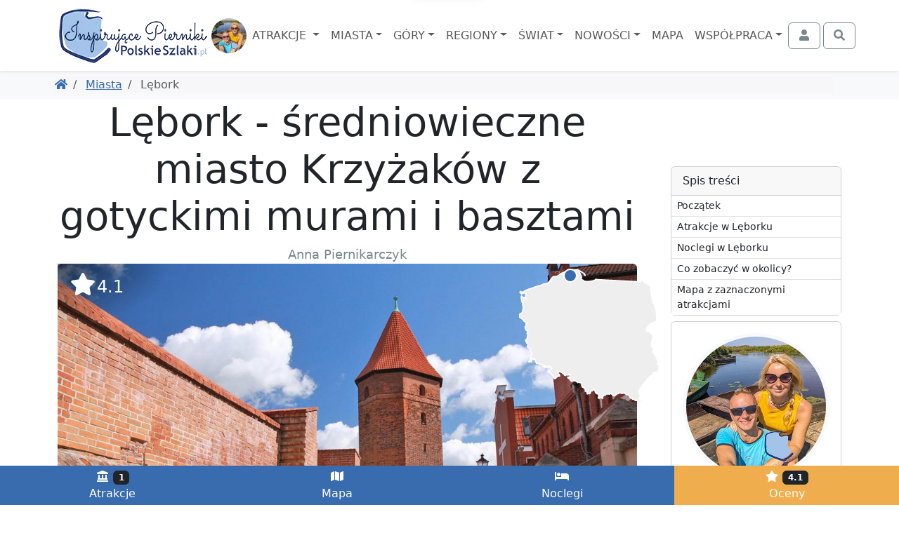

--- FILE ---
content_type: text/html; charset=UTF-8
request_url: https://www.polskieszlaki.pl/lebork.html
body_size: 14044
content:
<!DOCTYPE html> <html lang="pl"> <head> <meta charset="utf-8"> <meta http-equiv="X-UA-Compatible" content="IE=edge"> <meta name="viewport" content="width=device-width, initial-scale=1"> <title> Lębork atrakcje. Co zwiedzić w Lęborku? | PolskieSzlaki.pl </title> <meta name="description" content="Lębork to średniowieczne, kaszubskie miasto w województwie pomorskim. Zbudowane przez Krzyżaków, oferuje piękne mury i baszty miejskie."> <meta name="keywords" content="Lębork, atrakcje, atrakcje w Lęborku, co warto zobaczyć w Lęborku, zdjęcia Lęborka, mapa Lęborka, oceny, opinie, zabytki, trasy"> <link rel="canonical" href="https://www.polskieszlaki.pl/lebork.html"> <meta name="robots" content="index, follow, max-image-preview:large, max-snippet:-1, max-video-preview:-1"> <link rel="preload" as="image" href="https://static.polskieszlaki.pl/zdjecia/turystyka/2021-10/516_290/lebork-16.jpg"> <link rel="apple-touch-icon" sizes="180x180" href="/img/common/favicon/apple-touch-icon.png?v=2"> <link rel="icon" type="image/png" sizes="32x32" href="/img/common/favicon/favicon-32x32.png?v=2"> <link rel="icon" type="image/png" sizes="16x16" href="/img/common/favicon/favicon-16x16.png?v=2"> <link rel="manifest" href="/img/common/favicon/site.webmanifest?v=2"> <link rel="mask-icon" href="/img/common/favicon/safari-pinned-tab.svg?v=2" color="#5bbad5"> <link rel="shortcut icon" href="/img/common/favicon/favicon.ico?v=2"> <meta name="msapplication-TileColor" content="#da532c"> <meta name="msapplication-config" content="/img/common/favicon/browserconfig.xml?v=2"> <meta name="theme-color" content="#ffffff"> <link rel="preconnect" href="https://static.polskieszlaki.pl"> <link href="https://www.polskieszlaki.pl/rss.xml" rel="alternate" type="application/rss+xml" title="PolskieSzlaki.pl - nowości"> <meta property="fb:app_id" content="231881026824070"/> <meta property="og:locale" content="pl-PL" /> <meta property="og:type" content="article" /> <meta property="og:title" content="Lębork atrakcje. Co zwiedzić w Lęborku?" /> <meta property="og:description" content="Lębork to średniowieczne, kaszubskie miasto w województwie pomorskim. Zbudowane przez Krzyżaków, oferuje piękne mury i baszty miejskie." /> <meta property="og:url" content="https://www.polskieszlaki.pl/lebork.html" /> <meta property="og:site_name" content="Polskie Szlaki - Inspirujące Pierniki" /> <meta property="article:publisher" content="https://www.facebook.com/polskieszlaki" /> <meta property="article:author" content="https://www.facebook.com/polskieszlaki" /> <meta property="article:section" content="Blog" /> <meta property="og:updated_time" content="2023-06-07T10:50:39+02:00" /> <meta property="og:image" content="https://static.polskieszlaki.pl/zdjecia/turystyka/2021-10/1920_1080/lebork-16.jpg" /> <meta property="og:image:secure_url" content="https://static.polskieszlaki.pl/zdjecia/turystyka/2021-10/1920_1080/lebork-16.jpg" /> <meta property="og:image:width" content="1920" /> <meta property="og:image:height" content="1080" /> <meta property="og:image:alt" content="Lębork atrakcje. Co zwiedzić w Lęborku?" /> <meta property="og:image:type" content="image/jpeg" /> <meta property="article:published_time" content="2021-10-05T18:08:00+02:00" /> <meta property="article:modified_time" content="2023-06-07T10:50:39+02:00" /> <meta name="twitter:card" content="summary_large_image" /> <meta name="twitter:title" content="Lębork atrakcje. Co zwiedzić w Lęborku?" /> <meta name="twitter:description" content="Lębork to średniowieczne, kaszubskie miasto w województwie pomorskim. Zbudowane przez Krzyżaków, oferuje piękne mury i baszty miejskie." /> <meta name="twitter:creator" content="@polskieszlaki" /> <meta name="twitter:image" content="https://static.polskieszlaki.pl/zdjecia/turystyka/2021-10/1920_1080/lebork-16.jpg" /> <script type="application/ld+json"> { "@context": "https://schema.org", "@graph": [ { "@type": [ "Person", "Organization" ], "@id": "https://www.polskieszlaki.pl/#person", "name": "Polskie Szlaki - Inspirujące Pierniki", "alternateName": [ "Polskie Szlaki", "polskieszlaki.pl", "polskieszlaki", "Inspirujące Pierniki" ], "sameAs": [ "https://www.facebook.com/polskieszlaki", "https://www.instagram.com/polskieszlaki.pl/", "https://www.youtube.com/c/PolskieSzlaki-InspirujacePierniki", "https://www.youtube.com/@polskieszlaki-pl", "https://x.com/polskieszlaki", "https://www.linkedin.com/in/polskie-szlaki-inspirujące-pierniki-5a815b349/", "https://www.tiktok.com/@polskieszlaki" ], "logo": { "@type": "ImageObject", "@id": "https://www.polskieszlaki.pl/#logo", "url": "https://www.polskieszlaki.pl/img/www/materialy/logo-ips-1000-1000.png", "contentUrl": "https://www.polskieszlaki.pl/img/www/materialy/logo-ips-1000-1000.png", "caption": "Polskie Szlaki - Inspirujące Pierniki", "inLanguage": "pl-PL", "width": "1000", "height": "1000" }, "image": { "@type": "ImageObject", "@id": "https://www.polskieszlaki.pl/#logo", "url": "https://www.polskieszlaki.pl/img/www/materialy/logo-ips-1000-1000.png", "contentUrl": "https://www.polskieszlaki.pl/img/www/materialy/logo-ips-1000-1000.png", "caption": "Polskie Szlaki - Inspirujące Pierniki", "inLanguage": "pl-PL", "width": "1000", "height": "1000" } }, { "@type": "WebSite", "@id": "https://www.polskieszlaki.pl/#website", "url": "https://www.polskieszlaki.pl/", "name": "Polskie Szlaki - Inspirujące Pierniki", "alternateName": [ "Polskie Szlaki", "polskieszlaki.pl", "polskieszlaki", "Inspirujące Pierniki" ], "publisher": { "@id": "https://www.polskieszlaki.pl/#person" }, "inLanguage": "pl-PL" }, { "@type": "ImageObject", "@id": "https://static.polskieszlaki.pl/zdjecia/turystyka/2021-10/1920_1080/lebork-16.jpg", "url": "https://static.polskieszlaki.pl/zdjecia/turystyka/2021-10/1920_1080/lebork-16.jpg", "width": "1920", "height": "1080", "caption": "Lębork", "inLanguage": "pl-PL" }, { "@type": "WebPage", "@id": "https://www.polskieszlaki.pl/lebork.html#webpage", "url": "https://www.polskieszlaki.pl/lebork.html", "name": "Lębork - średniowieczne miasto Krzyżaków z gotyckimi murami i basztami", "datePublished": "2021-10-05T18:08:00+02:00", "dateModified": "2023-06-07T10:50:39+02:00", "isPartOf": { "@id": "https://www.polskieszlaki.pl/#website" }, "primaryImageOfPage": { "@id": "https://static.polskieszlaki.pl/zdjecia/turystyka/2021-10/1920_1080/lebork-16.jpg" }, "inLanguage": "pl-PL" }, { "@type": "Person", "@id": "https://www.polskieszlaki.pl/firma/kontakt/", "name": "Anna Piernikarczyk", "url": "https://www.polskieszlaki.pl/firma/kontakt/", "jobTitle": "Redaktor, Autorka i Ekspert ds. atrakcji i turystyki w Polsce", "image": { "@type": "ImageObject", "@id": "https://static.polskieszlaki.pl/zdjecia/profil/2023-03/355_355/pilica-rowery-26-1677751251809.jpg", "url": "https://static.polskieszlaki.pl/zdjecia/profil/2023-03/355_355/pilica-rowery-26-1677751251809.jpg", "caption": "Anna Piernikarczyk", "inLanguage": "pl-PL" }, "sameAs": [ "https://www.facebook.com/polskieszlaki", "https://www.instagram.com/polskieszlaki.pl/", "https://www.youtube.com/c/PolskieSzlaki-InspirujacePierniki", "https://www.youtube.com/@polskieszlaki-pl", "https://www.linkedin.com/in/polskie-szlaki-inspirujące-pierniki-5a815b349/", "https://www.tiktok.com/@polskieszlaki", "https://x.com/polskieszlaki", "https://www.youtube.com/channel/UC-aoQBA9gbU0S5mEqFwq4iw", "https://www.zaczarowanepodroze.pl/spolecznosc/2,anna-piernikarczyk", "https://twitter.com/polskieszlaki", "https://pl.pinterest.com/aniapiernikarczyk/", "https://polskiedzieje.pl/author/apiernik", "https://pascal.pl/polska-na-weekend,106,1703.html", "https://www.empik.com/polska-rodzinna-piernikarczyk-anna,p1208478714,ksiazka-p", "https://www.empik.com/polska-na-weekend-gospodarek-mikolaj-piernikarczyk-anna-stefanczyk-magdalena,p1371392886,ksiazka-p", "https://www.empik.com/jura-od-czestochowy-do-krakowa-przewodnik-turystyczny-piernikarczyk-anna,p1114253960,ksiazka-p", "https://www.empik.com/szukaj/produkt?author=piernikarczyk+anna" ] }, { "@type": "Article", "headline": "Lębork - średniowieczne miasto Krzyżaków z gotyckimi murami i basztami", "keywords": "Lębork, atrakcje, atrakcje w Lęborku, co warto zobaczyć w Lęborku, zdjęcia Lęborka, mapa Lęborka, oceny, opinie, zabytki, trasy", "datePublished": "2021-10-05T18:08:00+02:00", "dateModified": "2023-06-07T10:50:39+02:00", "articleSection": "Blog", "author": { "@id": "https://www.polskieszlaki.pl/firma/kontakt/", "name": "Anna Piernikarczyk" }, "publisher": { "@id": "https://www.polskieszlaki.pl/#person" }, "description": "Lębork to średniowieczne, kaszubskie miasto w województwie pomorskim. Zbudowane przez Krzyżaków, oferuje piękne mury i baszty miejskie.", "name": "Lębork", "@id": "https://www.polskieszlaki.pl/lebork.html#richSnippet", "isPartOf": { "@id": "https://www.polskieszlaki.pl/lebork.html#webpage" }, "image": { "@id": "https://static.polskieszlaki.pl/zdjecia/turystyka/2021-10/1920_1080/lebork-16.jpg" }, "inLanguage": "pl-PL", "mainEntityOfPage": { "@id": "https://www.polskieszlaki.pl/lebork.html#webpage" } }, { "@type": "LocalBusiness", "@id": "https://www.polskieszlaki.pl/lebork.html#localbusiness", "name": "Lębork", "address": { "@type":"PostalAddress", "addressCountry":"", "addressLocality":"", "addressRegion":"", "postalCode":"", "streetAddress":" " }, "geo": { "@type": "GeoCoordinates", "latitude": "54.5446", "longitude": "17.7533" }, "aggregateRating": { "@type":"AggregateRating", "name": "Lębork", "ratingValue":"4.1", "bestRating":"5", "worstRating":"1", "ratingCount":"32" }, "url": "https://www.polskieszlaki.pl/lebork.html" }, { "@type": "BreadcrumbList", "itemListElement": [ { "@type": "ListItem", "position": 1, "name": "Polskie Szlaki", "item": "https://www.polskieszlaki.pl" } ,{ "@type": "ListItem", "position": 2, "name": "Miasta", "item": "https://www.polskieszlaki.pl/miasta/" } ] } ] } </script> <link href="/www/style-87b14ba53f51cbcab28b.css" rel="stylesheet"> <script type="speculationrules"> {"prerender": [ { "eagerness": "moderate", "where": { "and": [ { "href_matches": "/*" }, { "not": { "selector_matches": ".list-group-item-action" } }, { "not": { "selector_matches": ".nav-link" } } ] } } ] } </script> </head> <body class=""> <div class="main-menu"> <div class="main-menu-container"> <div class="container"> <nav class="navbar navbar-expand-xl navbar-light"> <div class="container-fluid justify-content-between px-0"> <div class="d-flex align-items-center justify-content-center order-2 order-md-1"> <a href="https://www.polskieszlaki.pl"> <img src="/img/common/logo-polskieszlaki-nowe2.webp" class="logo inspirujace" width="219" height="85" alt="Polskie Szlaki.pl - Inspirujące Pierniki - logo"> </a> <img src="/img/www/o-nas/rodzina-polskieszlaki_50_50_5.jpg" width="50" height="50" class="rounded-circle" alt="Pierniki"> </div> <div class="order-1 order-md-2"> <div class="text-md-center"> <button class="navbar-toggler" type="button" data-bs-toggle="offcanvas" data-bs-target="#navbarSupportedContent" aria-controls="navbarSupportedContent" aria-expanded="false" aria-label="Toggle navigation"> <div class="d-flex align-items-center"> <span class="navbar-toggler-icon"></span> <span class="d-none d-md-inline fs-6 ps-1">MENU</span> </div> </button> </div> <div class="text-md-center offcanvas offcanvas-start" data-bs-scroll="false" data-bs-backdrop="true" id="navbarSupportedContent"> <ul class="main-navbar navbar-nav me-auto mb-2 mb-xl-0 mt-5 mt-xl-0 rozwijalne offcanvas-body p-0"> <div class="offcanvas-header d-xl-none"> <div class="fs-5">Menu</div> <button type="button" class="btn-close" data-bs-dismiss="offcanvas" aria-label="Close"></button> </div> <li class="nav-item px-xl-0"> <a class="nav-link dropdown-toggle text-center" href="/atrakcje/"> Atrakcje </a> <div class="p-0 podmenu shadow dwie-kolumny card card-group"> <div class="card border-0"> <div class="card-header bg-secondary text-white"> Wg województw </div> <div class="list-group list-group-flush"> <a href="/atrakcje/woj-dolnoslaskie/" class="list-group-item list-group-item-action">Dolnośląskie</a> <a href="/atrakcje/woj-kujawsko-pomorskie/" class="list-group-item list-group-item-action">Kujawsko-pomorskie</a> <a href="/atrakcje/woj-lubelskie/" class="list-group-item list-group-item-action">Lubelskie</a> <a href="/atrakcje/woj-lubuskie/" class="list-group-item list-group-item-action">Lubuskie</a> <a href="/atrakcje/woj-lodzkie/" class="list-group-item list-group-item-action">Łódzkie</a> <a href="/atrakcje/woj-malopolskie/" class="list-group-item list-group-item-action">Małopolskie</a> <a href="/atrakcje/woj-mazowieckie/" class="list-group-item list-group-item-action">Mazowieckie</a> <a href="/atrakcje/woj-opolskie/" class="list-group-item list-group-item-action">Opolskie</a> <a href="/atrakcje/woj-podkarpackie/" class="list-group-item list-group-item-action">Podkarpackie</a> <a href="/atrakcje/woj-podlaskie/" class="list-group-item list-group-item-action">Podlaskie</a> <a href="/atrakcje/woj-pomorskie/" class="list-group-item list-group-item-action">Pomorskie</a> <a href="/atrakcje/woj-slaskie/" class="list-group-item list-group-item-action">Śląskie</a> <a href="/atrakcje/woj-swietokrzyskie/" class="list-group-item list-group-item-action">Świętokrzyskie</a> <a href="/atrakcje/woj-warminsko-mazurskie/" class="list-group-item list-group-item-action">Warmińsko-mazurskie</a> <a href="/atrakcje/woj-wielkopolskie/" class="list-group-item list-group-item-action">Wielkopolskie</a> <a href="/atrakcje/woj-zachodniopomorskie/" class="list-group-item list-group-item-action">Zachodniopomorskie</a> </div> </div> <div class="card border-0"> <div class="card-header bg-secondary text-white"> Wg rodzaju </div> <div class="list-group list-group-flush"> <a href="/atrakcje/zamki/" class="list-group-item list-group-item-action">Zamki</a> <a href="/atrakcje/palace-i-dworki/" class="list-group-item list-group-item-action">Pałace i dworki</a> <a href="/atrakcje/parki-narodowe-i-rezerwaty/" class="list-group-item list-group-item-action">Parki Narodowe i rezerwaty</a> <a href="/atrakcje/parki-rozrywki/" class="list-group-item list-group-item-action">Parki rozrywki</a> <a href="/atrakcje/zoo-akwaria-i-zwierzynce/" class="list-group-item list-group-item-action">Zoo, akwaria i zwierzyńce</a> <a href="/atrakcje/wieze-i-punkty-widokowe/" class="list-group-item list-group-item-action">Wieże i punkty widokowe</a> <a href="/atrakcje/jeziora-i-plaze/" class="list-group-item list-group-item-action">Jeziora i plaże</a> <a href="/atrakcje/doliny-i-wawozy/" class="list-group-item list-group-item-action">Doliny i wąwozy</a> <a href="/atrakcje/osobliwosci-przyrodnicze/" class="list-group-item list-group-item-action">Osobliwości przyrodnicze</a> <a href="/atrakcje/szlaki-turystyczne/" class="list-group-item list-group-item-action">Szlaki turystyczne</a> <a href="/atrakcje/parki-wodne-i-baseny/" class="list-group-item list-group-item-action">Parki wodne i baseny</a> <a href="/atrakcje/muzea-i-skanseny/" class="list-group-item list-group-item-action">Muzea i skanseny</a> <a href="/atrakcje/rekreacja/" class="list-group-item list-group-item-action">Rekreacja</a> <a href="/atrakcje/centra-nauki/" class="list-group-item list-group-item-action">Centra nauki</a> <a href="/atrakcje/karczmy-i-restauracje/" class="list-group-item list-group-item-action">Karczmy i restauracje</a> <a href="/atrakcje/uzdrowiska-parki-zdrojowe/" class="list-group-item list-group-item-action">Uzdrowiska, parki zdrojowe</a> </div> </div> </div> </li> <li class="nav-item px-xl-0"> <a class="nav-link dropdown-toggle text-center" href="/miasta/">Miasta</a> <div class="p-0 podmenu shadow dwie-kolumny card card-group"> <div class="card border-0"> <div class="card-header bg-secondary text-white"> Wg województw </div> <div class="list-group list-group-flush"> <a href="/miasta/woj-dolnoslaskie/" class="list-group-item list-group-item-action">Dolnośląskie</a> <a href="/miasta/woj-kujawsko-pomorskie/" class="list-group-item list-group-item-action">Kujawsko-pomorskie</a> <a href="/miasta/woj-lubelskie/" class="list-group-item list-group-item-action">Lubelskie</a> <a href="/miasta/woj-lubuskie/" class="list-group-item list-group-item-action">Lubuskie</a> <a href="/miasta/woj-lodzkie/" class="list-group-item list-group-item-action">Łódzkie</a> <a href="/miasta/woj-malopolskie/" class="list-group-item list-group-item-action">Małopolskie</a> <a href="/miasta/woj-mazowieckie/" class="list-group-item list-group-item-action">Mazowieckie</a> <a href="/miasta/woj-opolskie/" class="list-group-item list-group-item-action">Opolskie</a> <a href="/miasta/woj-podkarpackie/" class="list-group-item list-group-item-action">Podkarpackie</a> <a href="/miasta/woj-podlaskie/" class="list-group-item list-group-item-action">Podlaskie</a> <a href="/miasta/woj-pomorskie/" class="list-group-item list-group-item-action">Pomorskie</a> <a href="/miasta/woj-slaskie/" class="list-group-item list-group-item-action">Śląskie</a> <a href="/miasta/woj-swietokrzyskie/" class="list-group-item list-group-item-action">Świętokrzyskie</a> <a href="/miasta/woj-warminsko-mazurskie/" class="list-group-item list-group-item-action">Warmińsko-mazurskie</a> <a href="/miasta/woj-wielkopolskie/" class="list-group-item list-group-item-action">Wielkopolskie</a> <a href="/miasta/woj-zachodniopomorskie/" class="list-group-item list-group-item-action">Zachodniopomorskie</a> </div> </div> <div class="card border-0"> <div class="card-header bg-secondary text-white"> Popularne </div> <div class="list-group list-group-flush"> <a href="/krakow-atrakcje/" class="list-group-item list-group-item-action">Kraków</a> <a href="/wroclaw-atrakcje/" class="list-group-item list-group-item-action">Wrocław</a> <a href="/gdansk-atrakcje/" class="list-group-item list-group-item-action">Gdańsk</a> <a href="/warszawa.html" class="list-group-item list-group-item-action">Warszawa</a> <a href="/lodz.html" class="list-group-item list-group-item-action">Łódź</a> <a href="/poznan.html" class="list-group-item list-group-item-action">Poznań</a> <a href="/kolobrzeg-atrakcje/" class="list-group-item list-group-item-action">Kołobrzeg</a> <a href="/sandomierz-atrakcje/" class="list-group-item list-group-item-action">Sandomierz</a> <a href="/miedzyzdroje-atrakcje/" class="list-group-item list-group-item-action">Międzyzdroje</a> <a href="/wisla.html" class="list-group-item list-group-item-action">Wisła</a> <a href="/zakopane-atrakcje/" class="list-group-item list-group-item-action">Zakopane</a> <a href="/szczawnica-atrakcje/" class="list-group-item list-group-item-action">Szczawnica</a> <a href="/krynica-zdroj-atrakcje/" class="list-group-item list-group-item-action">Krynica Zdrój</a> <a href="/pszczyna.html" class="list-group-item list-group-item-action">Pszczyna</a> <a href="/kazimierz-dolny.html" class="list-group-item list-group-item-action">Kazimierz Dolny</a> <a href="/zamosc.html" class="list-group-item list-group-item-action">Zamość</a> </div> </div> </div> </li> <li class="nav-item px-xl-0"> <a class="nav-link dropdown-toggle text-center" href="/gory-i-szczyty/">Góry</a> <div class="p-0 podmenu shadow dwie-kolumny card card-group"> <div class="card border-0"> <div class="card-header bg-secondary text-white"> <a href="/gory-w-polsce/" class="list-group-item list-group-item-action">Góry w Polsce</a> </div> <div class="list-group list-group-flush"> <a href="/tatry-atrakcje/" class="list-group-item list-group-item-action">Tatry</a> <a href="/beskid-slaski.html" class="list-group-item list-group-item-action">Beskid Śląski</a> <a href="/beskid-zywiecki/" class="list-group-item list-group-item-action">Beskid Żywiecki</a> <a href="/kotlina-klodzka.html" class="list-group-item list-group-item-action">Kotlina Kłodzka</a> <a href="/gory-swietokrzyskie.html" class="list-group-item list-group-item-action">Góry Świętokrzyskie</a> <a href="/pieniny-atrakcje/" class="list-group-item list-group-item-action">Pieniny</a> <a href="/karkonosze.html" class="list-group-item list-group-item-action">Karkonosze</a> <a href="/gory-opawskie.html" class="list-group-item list-group-item-action">Góry Opawskie</a> </div> </div> <div class="card border-0"> <div class="card-header bg-secondary text-white"> Popularne szczyty </div> <div class="list-group list-group-flush"> <a href="/rysy/" class="list-group-item list-group-item-action">Rysy</a> <a href="/trzy-korony/" class="list-group-item list-group-item-action"> Trzy Korony </a> <a href="/barania-gora-w-beskidzie-slaskim.htm" class="list-group-item list-group-item-action"> Barania Góra </a> <a href="/babia-gora.htm" class="list-group-item list-group-item-action"> Babia Góra </a> <a href="/sniezka.htm" class="list-group-item list-group-item-action"> Śnieżka </a> <a href="/swiety-krzyz.htm" class="list-group-item list-group-item-action"> Święty Krzyż </a> <a href="/worek-raczanski.htm" class="list-group-item list-group-item-action"> Worek Raczański </a> <a href="/stozek-w-beskidzie-slaskim.htm" class="list-group-item list-group-item-action"> Stożek </a> </div> </div> </div> </li> <li class="nav-item px-xl-0"> <a class="nav-link dropdown-toggle text-center" href="/regiony/">Regiony</a> <div class="p-0 podmenu shadow card card-group"> <div class="card border-0"> <div class="list-group list-group-flush"> <a href="/jura-krakowsko-czestochowska.html" class="list-group-item list-group-item-action">Jura</a> <a href="/mazury-atrakcje/" class="list-group-item list-group-item-action">Mazury</a> <a href="/roztocze.html" class="list-group-item list-group-item-action">Roztocze</a> <a href="/kotlina-klodzka.html" class="list-group-item list-group-item-action">Kotlina Kłodzka</a> <a href="/kaszuby.html" class="list-group-item list-group-item-action">Kaszuby</a> <a href="/zatoka-pucka-atrakcje/" class="list-group-item list-group-item-action">Zatoka Pucka</a> </div> </div> </div> </li> <li class="nav-item px-xl-0"> <a class="nav-link dropdown-toggle text-center" href="/swiat/">Świat</a> <div class="p-0 podmenu shadow card card-group"> <div class="card border-0"> <div class="card-header bg-secondary text-white"> Wg państw </div> <div class="list-group list-group-flush"> <a href="/swiat/hiszpania/" class="list-group-item list-group-item-action">Hiszpania</a> <a href="/swiat/malta/" class="list-group-item list-group-item-action">Malta</a> <a href="/swiat/albania/" class="list-group-item list-group-item-action">Albania</a> <a href="/swiat/gruzja/" class="list-group-item list-group-item-action">Gruzja</a> <a href="/swiat/grecja/" class="list-group-item list-group-item-action">Grecja</a> <a href="/swiat/chorwacja/" class="list-group-item list-group-item-action">Chorwacja</a> <a href="/swiat/cypr/" class="list-group-item list-group-item-action">Cypr</a> <a href="/swiat/czechy/" class="list-group-item list-group-item-action">Czechy</a> <a href="/swiat/wlochy/" class="list-group-item list-group-item-action">Włochy</a> <a href="/swiat/wielka-brytania/" class="list-group-item list-group-item-action">Wielka Brytania</a> <a href="/swiat/austria/" class="list-group-item list-group-item-action">Austria</a> <a href="/swiat/turcja/" class="list-group-item list-group-item-action">Turcja</a> <a href="/swiat/francja/" class="list-group-item list-group-item-action">Francja</a> <a href="/swiat/niemcy/" class="list-group-item list-group-item-action">Niemcy</a> </div> </div> </div> </li> <li class="nav-item px-xl-0"> <a class="nav-link dropdown-toggle text-center" href="/wpisy/">Nowości</a> <div class="p-0 podmenu shadow card"> <div class="card border-0"> <div class="list-group list-group-flush"> <a href="/wpisy/miasta-atrakcje/" class="list-group-item list-group-item-action">Miejscowości i atrakcje</a> <a href="/wpisy/rankingi/" class="list-group-item list-group-item-action">Rankingi</a> <a href="/wpisy/wokol-turystyki/" class="list-group-item list-group-item-action">Wokół turystyki</a> <a href="/wpisy/recenzje/" class="list-group-item list-group-item-action">Recenzje</a> </div> </div> </div> </li> <li class="nav-item px-xl-0"> <a class="nav-link text-center" href="https://mapa.polskieszlaki.pl">Mapa</a> </li> <li class="nav-item px-xl-0"> <a class="nav-link dropdown-toggle text-center" href="https://reklama.polskieszlaki.pl">Współpraca</a> <div class="p-0 podmenu shadow card"> <div class="card border-0"> <div class="list-group list-group-flush"> <a href="/o-nas/" class="list-group-item list-group-item-action">O nas</a> <a href="/wspolpraca/" class="list-group-item list-group-item-action">Współpraca</a> <a href="/projekty/" class="list-group-item list-group-item-action">Nasze projekty</a> <a href="/firma/regulamin/" class="list-group-item list-group-item-action">Regulamin i polityka</a> </div> </div> </div> </li> </ul> </div> </div> <div class="d-flex order-3"> <div class="navbar-nav"> <button class="btn btn-outline-secondary tt action-logowaniePokaz" title="Zaloguj się"> <i class="fa fa-fw fa-user"></i> <span class="ms-1 d-none d-xxl-inline">Zaloguj się</span> </button> </div> <div class="navbar-nav ms-1"> <button class="btn btn-outline-secondary action-wyszukiwarkaPokaz" title="Otwórz wyszukiwarkę"> <i class="fa fa-fw fa-search"></i> </button> </div> </div> </div> </nav> </div> </div> <div class="bg-white "> <div class="container pb-1 d-lg-none position-relative" style="height:3rem;"> <div class="card bg-primary text-white mx-0 spis-tresci-w-main-menu"> <div class="card-header d-flex cursor-pointer" data-bs-toggle="collapse" data-bs-target="#spis-tresci-w-main-menu-collapse" role="button" aria-expanded="false" aria-controls="ukrywalny spis treści" id="spis-tresci-w-main-menu-naglowek"> Spis treści <small class="fw-light ms-auto">Pokaż</small> </div> <div class="card-body p-0"> <div class="collapse overflow-auto" id="spis-tresci-w-main-menu-collapse" style="max-height: 40vh;"> <div class="list-group list-group-flush"> <a href="#0-lebork" class="p-1 ps-2 list-group-item list-group-item-action"> Początek </a> <a href="#1-h2" class="p-1 ps-2 list-group-item list-group-item-action"> Atrakcje w Lęborku </a> <a href="#2-h2" class="p-1 ps-2 list-group-item list-group-item-action"> Noclegi w Lęborku </a> <a href="#w_poblizu" class="p-1 ps-2 list-group-item list-group-item-action"> Co zobaczyć w okolicy? </a> <a href="#mapa" class="p-1 ps-2 list-group-item list-group-item-action"> Mapa z zaznaczonymi atrakcjami </a> </div> </div> </div> </div> </div> </div> </div> <div class="bg-light"> <div class="container d-md-flex p-2 align-items-center"> <ol class="breadcrumb flex-grow-1 mb-1 mb-md-0 d-flex flex-nowrap text-nowrap overflow-auto me-3"> <li class="breadcrumb-item"> <a href="https://www.polskieszlaki.pl" title="Powróć do Polskie Szlaki"><i class="fa fa-home"></i></a> </li> <li class="breadcrumb-item"> <a href="https://www.polskieszlaki.pl/miasta/" title="Powróć do Miasta"> Miasta </a> </li> <li class="breadcrumb-item active"> Lębork </li> </ol> </div> </div> <div class="container lightgallery-container uklad-h1-na-gorze" id="articleContainer"> <span class="anchor" id="0-lebork"></span> <div class="row gx-lg-5"> <div class="col-12 col-lg-9"> <article class="uklad-h1-na-gorze"> <h1>Lębork - średniowieczne miasto Krzyżaków z gotyckimi murami i basztami</h1> <div class="text-center small text-secondary"> Anna Piernikarczyk </div> <div class="zdjecie-z-napisami position-relative"> <div data-src="https://static.polskieszlaki.pl/zdjecia/turystyka/2021-10/lebork-16.jpg" class="zdjecie cursor-pointer mb-1 d-block" title="Baszta Bluszczowa w Lęborku" data-thumb="https://static.polskieszlaki.pl/zdjecia/turystyka/2021-10/100_100/lebork-16.jpg" data-lg-size="2000-1333"><picture class="zdjecie-zaslepka ratio ratio-16x9"><source media="(min-width: 1400px)" srcset="https://static.polskieszlaki.pl/zdjecia/turystyka/2021-10/1296_730/lebork-16.jpg" width="1296" height="730" ><source media="(min-width: 1200px)" srcset="https://static.polskieszlaki.pl/zdjecia/turystyka/2021-10/1116_628/lebork-16.jpg" width="1116" height="628" ><source media="(min-width: 990px)" srcset="https://static.polskieszlaki.pl/zdjecia/turystyka/2021-10/951_535/lebork-16.jpg" width="951" height="535" ><source media="(min-width: 769px)" srcset="https://static.polskieszlaki.pl/zdjecia/turystyka/2021-10/696_392/lebork-16.jpg" width="696" height="392" ><img fetchpriority="high" src="https://static.polskieszlaki.pl/zdjecia/turystyka/2021-10/516_290/lebork-16.jpg" alt="Baszta Bluszczowa w Lęborku" class="img-fluid rounded"></picture></div> <div class="mapka action-slideToElement cursor-pointer" data-selector="#mapa"> <div class="mapka-miniatura d-inline-block" style="width: 200px; height: 190px;"> <div class="mapka-ze-znacznikiem"> <img class="mapa" loading="lazy" src="/img/common/pl.svg" alt="Miniaturowa mapa z zaznaczeniem" width="200" height="190"> <div style="top:-1px; left:63px;"><i class="znacznik"></i></div> </div> </div> </div> <div class="ocena-na-zdjeciu action-slideToElement cursor-pointer" data-selector=".opinie"> <i class="fa fa-star fa-fw "></i><span>4.1</span></div> </div> <p><strong>Lębork</strong> to <strong>kaszubskie miasto</strong> w województwie pomorskim, leżące pomiędzy Słupskiem i Wejherowem, na południe od <a href="https://www.polskieszlaki.pl/leba.html"><strong>Łeby</strong></a>, przy trasie nr 6. Mieszkańcy Lęborka mają do plaż nad Bałtykiem około 30 km, a jeszcze bliżej rozlewa się Jezioro Lubowidzkie. Lębork to cudne <strong>średniowieczne miasto</strong>, zbudowane w dużej mierze przez Krzyżaków, a wiele z tych elementów XIV-wiecznej zabudowy możemy tu podziwiać do dziś.</p><h2 class="h2-anchor" id="1-h2">Atrakcje w Lęborku</h2><ul><li>Zamek w Lęborku, ul. Przyzamcze 2 - krzyżacki zamek z XIV wieku, przebudowany, obecnie siedziba sądu</li></ul><div data-src="https://static.polskieszlaki.pl/zdjecia/turystyka/2021-10/lebork.jpg" class="zdjecie cursor-pointer mb-1 d-block" title="Zamek w Lęborku" data-thumb="https://static.polskieszlaki.pl/zdjecia/turystyka/2021-10/100_100/lebork.jpg" data-lg-size="2000-1333"><picture class="zdjecie-zaslepka ratio ratio-16x9"><source media="(min-width: 1400px)" srcset="https://static.polskieszlaki.pl/zdjecia/turystyka/2021-10/960_540/lebork.jpg" width="960" height="540" ><source media="(min-width: 990px)" srcset="https://static.polskieszlaki.pl/zdjecia/turystyka/2021-10/825_464/lebork.jpg" width="825" height="464" ><source media="(min-width: 768px)" srcset="https://static.polskieszlaki.pl/zdjecia/turystyka/2021-10/696_392/lebork.jpg" width="696" height="392" ><img decoding="async" loading="lazy" src="https://static.polskieszlaki.pl/zdjecia/turystyka/2021-10/516_290/lebork.jpg" width="516" height="290" alt="Zamek w Lęborku" class="img-fluid rounded"></picture><figcaption class="figure-caption p-2 border-bottom rounded-bottom bg-light">Zamek w Lęborku</figcaption></div><ul><li>Baszta Bluszczowa, ul. Basztowa - zrekonstruowana baszta z XIV wieku, stoi koło kościoła Św. Jakuba, jest własnością prywatną</li></ul><div data-src="https://static.polskieszlaki.pl/zdjecia/turystyka/2021-10/lebork-13.jpg" class="zdjecie cursor-pointer mb-1 d-block" title="Baszta Bluszczowa w Lęborku" data-thumb="https://static.polskieszlaki.pl/zdjecia/turystyka/2021-10/100_100/lebork-13.jpg" data-lg-size="2000-1333"><picture class="zdjecie-zaslepka ratio ratio-16x9"><source media="(min-width: 1400px)" srcset="https://static.polskieszlaki.pl/zdjecia/turystyka/2021-10/960_540/lebork-13.jpg" width="960" height="540" ><source media="(min-width: 990px)" srcset="https://static.polskieszlaki.pl/zdjecia/turystyka/2021-10/825_464/lebork-13.jpg" width="825" height="464" ><source media="(min-width: 768px)" srcset="https://static.polskieszlaki.pl/zdjecia/turystyka/2021-10/696_392/lebork-13.jpg" width="696" height="392" ><img decoding="async" loading="lazy" src="https://static.polskieszlaki.pl/zdjecia/turystyka/2021-10/516_290/lebork-13.jpg" width="516" height="290" alt="Baszta Bluszczowa w Lęborku" class="img-fluid rounded"></picture><figcaption class="figure-caption p-2 border-bottom rounded-bottom bg-light">Baszta Bluszczowa w Lęborku</figcaption></div><ul><li>Baszta Kwadratowa, ul. Korczaka - jeden ze średniowiecznych elementów miasta, pozostałość po murach miejskich, również ładnie zrekonstruowany</li></ul><div data-src="https://static.polskieszlaki.pl/zdjecia/turystyka/2021-10/lebork-20.jpg" class="zdjecie cursor-pointer mb-1 d-block" title="Lębork" data-thumb="https://static.polskieszlaki.pl/zdjecia/turystyka/2021-10/100_100/lebork-20.jpg" data-lg-size="2000-1333"><picture class="zdjecie-zaslepka ratio ratio-16x9"><source media="(min-width: 1400px)" srcset="https://static.polskieszlaki.pl/zdjecia/turystyka/2021-10/960_540/lebork-20.jpg" width="960" height="540" ><source media="(min-width: 990px)" srcset="https://static.polskieszlaki.pl/zdjecia/turystyka/2021-10/825_464/lebork-20.jpg" width="825" height="464" ><source media="(min-width: 768px)" srcset="https://static.polskieszlaki.pl/zdjecia/turystyka/2021-10/696_392/lebork-20.jpg" width="696" height="392" ><img decoding="async" loading="lazy" src="https://static.polskieszlaki.pl/zdjecia/turystyka/2021-10/516_290/lebork-20.jpg" width="516" height="290" alt="Lębork" class="img-fluid rounded"></picture><figcaption class="figure-caption p-2 border-bottom rounded-bottom bg-light">Lębork</figcaption></div><ul><li>Baszta nr 24, ul. Dendrowskiego - tzw. baszta oszkolona, pięknie zrewitalizowany element XIV-wiecznych murów</li><li>Baszta nr 27, ul. Basztowa - XIV-wieczna baszta mieści muzeum, pięknie odnowiona na wzór XIX-wiecznej kamienicy o zabudowie ryglowej</li></ul><div data-src="https://static.polskieszlaki.pl/zdjecia/turystyka/2021-10/lebork-17.jpg" class="zdjecie cursor-pointer mb-1 d-block" title="Baszta nr 27 w Lęborku" data-thumb="https://static.polskieszlaki.pl/zdjecia/turystyka/2021-10/100_100/lebork-17.jpg" data-lg-size="2000-1333"><picture class="zdjecie-zaslepka ratio ratio-16x9"><source media="(min-width: 1400px)" srcset="https://static.polskieszlaki.pl/zdjecia/turystyka/2021-10/960_540/lebork-17.jpg" width="960" height="540" ><source media="(min-width: 990px)" srcset="https://static.polskieszlaki.pl/zdjecia/turystyka/2021-10/825_464/lebork-17.jpg" width="825" height="464" ><source media="(min-width: 768px)" srcset="https://static.polskieszlaki.pl/zdjecia/turystyka/2021-10/696_392/lebork-17.jpg" width="696" height="392" ><img decoding="async" loading="lazy" src="https://static.polskieszlaki.pl/zdjecia/turystyka/2021-10/516_290/lebork-17.jpg" width="516" height="290" alt="Baszta nr 27 w Lęborku" class="img-fluid rounded"></picture><figcaption class="figure-caption p-2 border-bottom rounded-bottom bg-light">Baszta nr 27 w Lęborku</figcaption></div><ul><li>Kościół Św. Jakuba, ul. Basztowa 8 - zabytkowy kościół początkami sięgający XIV wieku, zachował gotycki styl, od 2010 roku sanktuarium Św. Jakuba leżące na <a href="https://www.polskieszlaki.pl/szlak-sw-jakuba.htm">Szlaku Św. Jakuba</a></li></ul><div data-src="https://static.polskieszlaki.pl/zdjecia/turystyka/2021-10/lebork-11.jpg" class="zdjecie cursor-pointer mb-1 d-block" title="Kościół Św. Jakuba w Lęborku" data-thumb="https://static.polskieszlaki.pl/zdjecia/turystyka/2021-10/100_100/lebork-11.jpg" data-lg-size="2000-1333"><picture class="zdjecie-zaslepka ratio ratio-16x9"><source media="(min-width: 1400px)" srcset="https://static.polskieszlaki.pl/zdjecia/turystyka/2021-10/960_540/lebork-11.jpg" width="960" height="540" ><source media="(min-width: 990px)" srcset="https://static.polskieszlaki.pl/zdjecia/turystyka/2021-10/825_464/lebork-11.jpg" width="825" height="464" ><source media="(min-width: 768px)" srcset="https://static.polskieszlaki.pl/zdjecia/turystyka/2021-10/696_392/lebork-11.jpg" width="696" height="392" ><img decoding="async" loading="lazy" src="https://static.polskieszlaki.pl/zdjecia/turystyka/2021-10/516_290/lebork-11.jpg" width="516" height="290" alt="Kościół Św. Jakuba w Lęborku" class="img-fluid rounded"></picture><figcaption class="figure-caption p-2 border-bottom rounded-bottom bg-light">Kościół Św. Jakuba w Lęborku</figcaption></div><ul><li>Galeria Jakubów, ul. Derdowskiego - ciekawa galeria prezentująca różnych słynnych Jakubów</li></ul><div data-src="https://static.polskieszlaki.pl/zdjecia/turystyka/2021-10/lebork-10.jpg" class="zdjecie cursor-pointer mb-1 d-block" title="Lębork" data-thumb="https://static.polskieszlaki.pl/zdjecia/turystyka/2021-10/100_100/lebork-10.jpg" data-lg-size="2000-1333"><picture class="zdjecie-zaslepka ratio ratio-16x9"><source media="(min-width: 1400px)" srcset="https://static.polskieszlaki.pl/zdjecia/turystyka/2021-10/960_540/lebork-10.jpg" width="960" height="540" ><source media="(min-width: 990px)" srcset="https://static.polskieszlaki.pl/zdjecia/turystyka/2021-10/825_464/lebork-10.jpg" width="825" height="464" ><source media="(min-width: 768px)" srcset="https://static.polskieszlaki.pl/zdjecia/turystyka/2021-10/696_392/lebork-10.jpg" width="696" height="392" ><img decoding="async" loading="lazy" src="https://static.polskieszlaki.pl/zdjecia/turystyka/2021-10/516_290/lebork-10.jpg" width="516" height="290" alt="Lębork" class="img-fluid rounded"></picture><figcaption class="figure-caption p-2 border-bottom rounded-bottom bg-light">Lębork</figcaption></div><ul><li>Ratusz, ul. Armii Krajowej 14 - okazała budowla z lat 1890-1900, na jej murach widoczny jest pręt chełmiński, wyznaczający długość 4,3266 m</li></ul><div data-src="https://static.polskieszlaki.pl/zdjecia/turystyka/2021-10/lebork-21.jpg" class="zdjecie cursor-pointer mb-1 d-block" title="Lębork" data-thumb="https://static.polskieszlaki.pl/zdjecia/turystyka/2021-10/100_100/lebork-21.jpg" data-lg-size="2000-1333"><picture class="zdjecie-zaslepka ratio ratio-16x9"><source media="(min-width: 1400px)" srcset="https://static.polskieszlaki.pl/zdjecia/turystyka/2021-10/960_540/lebork-21.jpg" width="960" height="540" ><source media="(min-width: 990px)" srcset="https://static.polskieszlaki.pl/zdjecia/turystyka/2021-10/825_464/lebork-21.jpg" width="825" height="464" ><source media="(min-width: 768px)" srcset="https://static.polskieszlaki.pl/zdjecia/turystyka/2021-10/696_392/lebork-21.jpg" width="696" height="392" ><img decoding="async" loading="lazy" src="https://static.polskieszlaki.pl/zdjecia/turystyka/2021-10/516_290/lebork-21.jpg" width="516" height="290" alt="Lębork" class="img-fluid rounded"></picture><figcaption class="figure-caption p-2 border-bottom rounded-bottom bg-light">Lębork</figcaption></div><ul><li>Kościół NMP Królowej Polski, Pl. Kopernika - neogotycki kościół z lat 1866-70 powstał jako ewangelicki, obecnie rzymskokatolicki</li></ul><div data-src="https://static.polskieszlaki.pl/zdjecia/turystyka/2021-10/lebork-18.jpg" class="zdjecie cursor-pointer mb-1 d-block" title="Kościół NMP w Lęborku" data-thumb="https://static.polskieszlaki.pl/zdjecia/turystyka/2021-10/100_100/lebork-18.jpg" data-lg-size="2000-1333"><picture class="zdjecie-zaslepka ratio ratio-16x9"><source media="(min-width: 1400px)" srcset="https://static.polskieszlaki.pl/zdjecia/turystyka/2021-10/960_540/lebork-18.jpg" width="960" height="540" ><source media="(min-width: 990px)" srcset="https://static.polskieszlaki.pl/zdjecia/turystyka/2021-10/825_464/lebork-18.jpg" width="825" height="464" ><source media="(min-width: 768px)" srcset="https://static.polskieszlaki.pl/zdjecia/turystyka/2021-10/696_392/lebork-18.jpg" width="696" height="392" ><img decoding="async" loading="lazy" src="https://static.polskieszlaki.pl/zdjecia/turystyka/2021-10/516_290/lebork-18.jpg" width="516" height="290" alt="Kościół NMP w Lęborku" class="img-fluid rounded"></picture><figcaption class="figure-caption p-2 border-bottom rounded-bottom bg-light">Kościół NMP w Lęborku</figcaption></div><ul><li>Śladami średniowiecza, ul. Basztowa i inne - ścieżka wśród murów miejskich i zabytków</li><li>Spichlerz Solny, ul. Młynarska 24 - dawny krzyżacki spichlerz</li></ul><div data-src="https://static.polskieszlaki.pl/zdjecia/turystyka/2021-10/lebork-4.jpg" class="zdjecie cursor-pointer mb-1 d-block" title="Spichlerz Solny w Lęborku" data-thumb="https://static.polskieszlaki.pl/zdjecia/turystyka/2021-10/100_100/lebork-4.jpg" data-lg-size="2000-1333"><picture class="zdjecie-zaslepka ratio ratio-16x9"><source media="(min-width: 1400px)" srcset="https://static.polskieszlaki.pl/zdjecia/turystyka/2021-10/960_540/lebork-4.jpg" width="960" height="540" ><source media="(min-width: 990px)" srcset="https://static.polskieszlaki.pl/zdjecia/turystyka/2021-10/825_464/lebork-4.jpg" width="825" height="464" ><source media="(min-width: 768px)" srcset="https://static.polskieszlaki.pl/zdjecia/turystyka/2021-10/696_392/lebork-4.jpg" width="696" height="392" ><img decoding="async" loading="lazy" src="https://static.polskieszlaki.pl/zdjecia/turystyka/2021-10/516_290/lebork-4.jpg" width="516" height="290" alt="Spichlerz Solny w Lęborku" class="img-fluid rounded"></picture><figcaption class="figure-caption p-2 border-bottom rounded-bottom bg-light">Spichlerz Solny w Lęborku</figcaption></div><ul><li>Młyn i Dom młynarza, ul. Przyzamcze - dawny krzyżacki młyn</li></ul><div data-src="https://static.polskieszlaki.pl/zdjecia/wycieczki/2014-09/mlyn-i-dom-mlynarza-w-leborku-242866.jpg" class="zdjecie cursor-pointer mb-1 d-block" title="Młyn i dom młynarza w Lęborku" data-thumb="https://static.polskieszlaki.pl/zdjecia/wycieczki/2014-09/100_100/mlyn-i-dom-mlynarza-w-leborku-242866.jpg" data-lg-size="2000-1333"><picture class="zdjecie-zaslepka ratio ratio-16x9"><source media="(min-width: 1400px)" srcset="https://static.polskieszlaki.pl/zdjecia/wycieczki/2014-09/960_540/mlyn-i-dom-mlynarza-w-leborku-242866.jpg" width="960" height="540" ><source media="(min-width: 990px)" srcset="https://static.polskieszlaki.pl/zdjecia/wycieczki/2014-09/825_464/mlyn-i-dom-mlynarza-w-leborku-242866.jpg" width="825" height="464" ><source media="(min-width: 768px)" srcset="https://static.polskieszlaki.pl/zdjecia/wycieczki/2014-09/696_392/mlyn-i-dom-mlynarza-w-leborku-242866.jpg" width="696" height="392" ><img decoding="async" loading="lazy" src="https://static.polskieszlaki.pl/zdjecia/wycieczki/2014-09/516_290/mlyn-i-dom-mlynarza-w-leborku-242866.jpg" width="516" height="290" alt="Młyn i dom młynarza w Lęborku" class="img-fluid rounded"></picture><figcaption class="figure-caption p-2 border-bottom rounded-bottom bg-light">Młyn i dom młynarza w Lęborku</figcaption></div><ul><li>Plac Pokoju - dawny Rynek</li><li>Kamienice</li></ul><div data-src="https://static.polskieszlaki.pl/zdjecia/turystyka/2021-10/lebork-23.jpg" class="zdjecie cursor-pointer mb-1 d-block" title="Lębork" data-thumb="https://static.polskieszlaki.pl/zdjecia/turystyka/2021-10/100_100/lebork-23.jpg" data-lg-size="2000-1333"><picture class="zdjecie-zaslepka ratio ratio-16x9"><source media="(min-width: 1400px)" srcset="https://static.polskieszlaki.pl/zdjecia/turystyka/2021-10/960_540/lebork-23.jpg" width="960" height="540" ><source media="(min-width: 990px)" srcset="https://static.polskieszlaki.pl/zdjecia/turystyka/2021-10/825_464/lebork-23.jpg" width="825" height="464" ><source media="(min-width: 768px)" srcset="https://static.polskieszlaki.pl/zdjecia/turystyka/2021-10/696_392/lebork-23.jpg" width="696" height="392" ><img decoding="async" loading="lazy" src="https://static.polskieszlaki.pl/zdjecia/turystyka/2021-10/516_290/lebork-23.jpg" width="516" height="290" alt="Lębork" class="img-fluid rounded"></picture><figcaption class="figure-caption p-2 border-bottom rounded-bottom bg-light">Lębork</figcaption></div><h2 class="h2-anchor" id="2-h2">Noclegi w Lęborku</h2> <div class="paragraf">Oto lista polecanych i sprawdzonych przez nas noclegów.</div> <div class="overflow-auto d-flex font-size-1"> <a href="https://oazaleba.pl/" target="_blank" rel="noopener noreferrer nofollow" class="text-decoration-none"> <div class="card mb-2 me-2 text-center" style="max-width: 200px;min-width: 200px;"> <img class="card-img-top img-fluid" loading="lazy" decoding="async" src="https://static.polskieszlaki.pl/zdjecia/noclegi/2023-07/200_200/leba-257-1689076993396.jpg" alt="Oaza Łeba" width="200" height="200"> <div class="card-footer p-1 w-100"> <span class="w-100 d-inline-block text-truncate">Oaza Łeba</span> <span class="tt" title="Odległość od miejsca"><i class="fa fa-map-marker"></i>&nbsp;26.9&nbsp;km</span> </div> </div> </a> <a href="https://www.sedna.pl/" target="_blank" rel="noopener noreferrer nofollow" class="text-decoration-none"> <div class="card mb-2 me-2 text-center" style="max-width: 200px;min-width: 200px;"> <img class="card-img-top img-fluid" loading="lazy" decoding="async" src="https://static.polskieszlaki.pl/zdjecia/noclegi/2024-08/200_200/jastrzebia-gora-1-1724333574127.jpg" alt="Ośrodek Sedna w Jastrzębiej Górze" width="200" height="200"> <div class="card-footer p-1 w-100"> <span class="w-100 d-inline-block text-truncate">Ośrodek Sedna w Jastrzębiej Górze</span> <span class="tt" title="Odległość od miejsca"><i class="fa fa-map-marker"></i>&nbsp;48.1&nbsp;km</span> </div> </div> </a> <a href="https://zamekrzucewo.pl/" target="_blank" rel="noopener noreferrer nofollow" class="text-decoration-none"> <div class="card mb-2 me-2 text-center" style="max-width: 200px;min-width: 200px;"> <img class="card-img-top img-fluid" loading="lazy" decoding="async" src="https://static.polskieszlaki.pl/zdjecia/noclegi/2024-08/200_200/zamek-rzucewo-26-1723457244725.jpg" alt="Zamek Rzucewo" width="200" height="200"> <div class="card-footer p-1 w-100"> <span class="w-100 d-inline-block text-truncate">Zamek Rzucewo</span> <span class="tt" title="Odległość od miejsca"><i class="fa fa-map-marker"></i>&nbsp;48.5&nbsp;km</span> </div> </div> </a> </div> <p>Tutaj znajdziesz duży wybór noclegów. <a href="https://www.booking.com/searchresults.pl.html?city=-512788&aid=2046826&no_rooms=1&group_adults=2&label=link" rel="noreferrer nofollow noopener" target="_blank">Zamawiając nocleg na Booking.com za naszym pośrednictwem</a> wspierasz rozwój naszego bloga, za co z góry dziękujemy! To pomoże nam w dotarciu do wielu ciekawych miejsc, które później chętnie Wam pokazujemy i dzielimy się z Wami naszymi doświadczeniami i informacjami.</p> <div id="bookingAffiliateWidget_3cab779d-3a10-4b5c-bc95-db0ce1978d60" style="z-index: 1; min-height: 555px;" data-bookingmapa data-tytul="Lębork" data-szer_geogr="54.5446" data-dl_geogr="17.7533">&nbsp;</div> <div id="zobacz-takze-znacznik"></div> <h2 class="h2-anchor" id="w_poblizu"> Co zobaczyć w okolicy? </h2> <p>Jeśli masz ochotę na dalsze zwiedzanie, w okolicy znajdziesz kilka innych interesujących miejscowości i regionów. Odkryj, co warto zobaczyć w promieniu 50 kilometrów od tej lokalizacji!</p> <ul> <li> <a href="https://www.polskieszlaki.pl/jastrzebia-gora.html">Jastrzębia Góra</a>, <small> odległość: 47.6&nbsp;km</small> </li> <li> <a href="https://www.polskieszlaki.pl/leba.html">Łeba</a>, <small> odległość: 27.8&nbsp;km</small> </li> <li> <a href="https://www.polskieszlaki.pl/puck-atrakcje/">Puck</a>, <small> odległość: 46.7&nbsp;km</small> </li> <li> <a href="https://www.polskieszlaki.pl/rzucewo-atrakcje/">Rzucewo</a>, <small> odległość: 48.5&nbsp;km</small> </li> <li> <a href="https://www.polskieszlaki.pl/kaszuby.html">Kaszuby</a>, <small> odległość: 37&nbsp;km</small> </li> <li> <a href="https://www.polskieszlaki.pl/bytow.html">Bytów</a>, <small> odległość: 45.1&nbsp;km</small> </li> </ul> <h2 class="h2-anchor" id="mapa"> Mapa z zaznaczonymi atrakcjami</h2> <div class="ratio-4x3 ratio zdjecie-zaslepka" data-mapka-miejsca data-id_wpisu="574"></div> <div class="my-5 d-flex justify-content-center visible-on-viewport"><div class="galeria-masonry"><div class="masonry-item s1w1"><div data-src="https://static.polskieszlaki.pl/zdjecia/turystyka/2021-10/lebork-14.jpg" class="zdjecie cursor-pointer mb-1 d-block" title="Baszta Bluszczowa w Lęborku" data-thumb="https://static.polskieszlaki.pl/zdjecia/turystyka/2021-10/100_100/lebork-14.jpg" data-lg-size=""><picture class="zdjecie-zaslepka ratio ratio-1x1"><img decoding="async" loading="lazy" src="https://static.polskieszlaki.pl/zdjecia/turystyka/2021-10/100_100/lebork-14.jpg" width="100" height="100" alt="Baszta Bluszczowa w Lęborku" class="img-fluid rounded"></picture></div></div><div class="masonry-item s1w1"><div data-src="https://static.polskieszlaki.pl/zdjecia/turystyka/2021-10/lebork-9.jpg" class="zdjecie cursor-pointer mb-1 d-block" title="Lębork" data-thumb="https://static.polskieszlaki.pl/zdjecia/turystyka/2021-10/100_100/lebork-9.jpg" data-lg-size=""><picture class="zdjecie-zaslepka ratio ratio-1x1"><img decoding="async" loading="lazy" src="https://static.polskieszlaki.pl/zdjecia/turystyka/2021-10/100_100/lebork-9.jpg" width="100" height="100" alt="Lębork" class="img-fluid rounded"></picture></div></div><div class="masonry-item s1w1"><div data-src="https://static.polskieszlaki.pl/zdjecia/turystyka/2021-10/lebork-12.jpg" class="zdjecie cursor-pointer mb-1 d-block" title="Galeria Jakubów w Lęborku" data-thumb="https://static.polskieszlaki.pl/zdjecia/turystyka/2021-10/100_100/lebork-12.jpg" data-lg-size=""><picture class="zdjecie-zaslepka ratio ratio-1x1"><img decoding="async" loading="lazy" src="https://static.polskieszlaki.pl/zdjecia/turystyka/2021-10/100_100/lebork-12.jpg" width="100" height="100" alt="Galeria Jakubów w Lęborku" class="img-fluid rounded"></picture></div></div><div class="masonry-item s1w1"><div data-src="https://static.polskieszlaki.pl/zdjecia/turystyka/2021-10/lebork-15.jpg" class="zdjecie cursor-pointer mb-1 d-block" title="Lębork" data-thumb="https://static.polskieszlaki.pl/zdjecia/turystyka/2021-10/100_100/lebork-15.jpg" data-lg-size=""><picture class="zdjecie-zaslepka ratio ratio-1x1"><img decoding="async" loading="lazy" src="https://static.polskieszlaki.pl/zdjecia/turystyka/2021-10/100_100/lebork-15.jpg" width="100" height="100" alt="Lębork" class="img-fluid rounded"></picture></div></div><div class="masonry-item s2w2"><div data-src="https://static.polskieszlaki.pl/zdjecia/turystyka/2021-10/lebork-3.jpg" class="zdjecie cursor-pointer mb-1 d-block" title="Lębork" data-thumb="https://static.polskieszlaki.pl/zdjecia/turystyka/2021-10/100_100/lebork-3.jpg" data-lg-size=""><picture class="zdjecie-zaslepka ratio ratio-1x1"><img decoding="async" loading="lazy" src="https://static.polskieszlaki.pl/zdjecia/turystyka/2021-10/200_200/lebork-3.jpg" width="200" height="200" alt="Lębork" class="img-fluid rounded"></picture></div></div><div class="masonry-item s1w1"><div data-src="https://static.polskieszlaki.pl/zdjecia/turystyka/2021-10/lebork-2.jpg" class="zdjecie cursor-pointer mb-1 d-block" title="Zamek w Lęborku" data-thumb="https://static.polskieszlaki.pl/zdjecia/turystyka/2021-10/100_100/lebork-2.jpg" data-lg-size=""><picture class="zdjecie-zaslepka ratio ratio-1x1"><img decoding="async" loading="lazy" src="https://static.polskieszlaki.pl/zdjecia/turystyka/2021-10/100_100/lebork-2.jpg" width="100" height="100" alt="Zamek w Lęborku" class="img-fluid rounded"></picture></div></div><div class="masonry-item s1w1"><div data-src="https://static.polskieszlaki.pl/zdjecia/turystyka/2021-10/lebork-19.jpg" class="zdjecie cursor-pointer mb-1 d-block" title="Lębork" data-thumb="https://static.polskieszlaki.pl/zdjecia/turystyka/2021-10/100_100/lebork-19.jpg" data-lg-size=""><picture class="zdjecie-zaslepka ratio ratio-1x1"><img decoding="async" loading="lazy" src="https://static.polskieszlaki.pl/zdjecia/turystyka/2021-10/100_100/lebork-19.jpg" width="100" height="100" alt="Lębork" class="img-fluid rounded"></picture></div></div><div class="masonry-item s1w1"><div data-src="https://static.polskieszlaki.pl/zdjecia/turystyka/2021-10/lebork-22.jpg" class="zdjecie cursor-pointer mb-1 d-block" title="Lębork" data-thumb="https://static.polskieszlaki.pl/zdjecia/turystyka/2021-10/100_100/lebork-22.jpg" data-lg-size=""><picture class="zdjecie-zaslepka ratio ratio-1x1"><img decoding="async" loading="lazy" src="https://static.polskieszlaki.pl/zdjecia/turystyka/2021-10/100_100/lebork-22.jpg" width="100" height="100" alt="Lębork" class="img-fluid rounded"></picture></div></div><div class="masonry-item s1w1"><div data-src="https://static.polskieszlaki.pl/zdjecia/turystyka/2021-10/lebork-25.jpg" class="zdjecie cursor-pointer mb-1 d-block" title="Lębork" data-thumb="https://static.polskieszlaki.pl/zdjecia/turystyka/2021-10/100_100/lebork-25.jpg" data-lg-size=""><picture class="zdjecie-zaslepka ratio ratio-1x1"><img decoding="async" loading="lazy" src="https://static.polskieszlaki.pl/zdjecia/turystyka/2021-10/100_100/lebork-25.jpg" width="100" height="100" alt="Lębork" class="img-fluid rounded"></picture></div></div><div class="masonry-item s2w2"><div data-src="https://static.polskieszlaki.pl/zdjecia/turystyka/2021-10/lebork-5.jpg" class="zdjecie cursor-pointer mb-1 d-block" title="Lębork" data-thumb="https://static.polskieszlaki.pl/zdjecia/turystyka/2021-10/100_100/lebork-5.jpg" data-lg-size=""><picture class="zdjecie-zaslepka ratio ratio-1x1"><img decoding="async" loading="lazy" src="https://static.polskieszlaki.pl/zdjecia/turystyka/2021-10/200_200/lebork-5.jpg" width="200" height="200" alt="Lębork" class="img-fluid rounded"></picture></div></div><div class="masonry-item s1w1"><div data-src="https://static.polskieszlaki.pl/zdjecia/wycieczki/2014-09/baszta-nr-24-w-leborku-1-1411231917.jpg" class="zdjecie cursor-pointer mb-1 d-block" title="Baszta nr 24 w Lęborku" data-thumb="https://static.polskieszlaki.pl/zdjecia/wycieczki/2014-09/100_100/baszta-nr-24-w-leborku-1-1411231917.jpg" data-lg-size=""><picture class="zdjecie-zaslepka ratio ratio-1x1"><img decoding="async" loading="lazy" src="https://static.polskieszlaki.pl/zdjecia/wycieczki/2014-09/100_100/baszta-nr-24-w-leborku-1-1411231917.jpg" width="100" height="100" alt="Baszta nr 24 w Lęborku" class="img-fluid rounded"></picture></div></div><div class="masonry-item s1w1"><div data-src="https://static.polskieszlaki.pl/zdjecia/wycieczki/2014-09/baszta-nr-27-w-leborku-1-1411231589.jpg" class="zdjecie cursor-pointer mb-1 d-block" title="Baszta nr 27 w Lęborku" data-thumb="https://static.polskieszlaki.pl/zdjecia/wycieczki/2014-09/100_100/baszta-nr-27-w-leborku-1-1411231589.jpg" data-lg-size=""><picture class="zdjecie-zaslepka ratio ratio-1x1"><img decoding="async" loading="lazy" src="https://static.polskieszlaki.pl/zdjecia/wycieczki/2014-09/100_100/baszta-nr-27-w-leborku-1-1411231589.jpg" width="100" height="100" alt="Baszta nr 27 w Lęborku" class="img-fluid rounded"></picture></div></div><div class="masonry-item s1w1"><div data-src="https://static.polskieszlaki.pl/zdjecia/wycieczki/2014-09/baszta-kwadratowa-w-leborku-1-1411233102.jpg" class="zdjecie cursor-pointer mb-1 d-block" title="Baszta Kwadratowa w Lęborku" data-thumb="https://static.polskieszlaki.pl/zdjecia/wycieczki/2014-09/100_100/baszta-kwadratowa-w-leborku-1-1411233102.jpg" data-lg-size=""><picture class="zdjecie-zaslepka ratio ratio-1x1"><img decoding="async" loading="lazy" src="https://static.polskieszlaki.pl/zdjecia/wycieczki/2014-09/100_100/baszta-kwadratowa-w-leborku-1-1411233102.jpg" width="100" height="100" alt="Baszta Kwadratowa w Lęborku" class="img-fluid rounded"></picture></div></div><div class="masonry-item s1w1"><div data-src="https://static.polskieszlaki.pl/zdjecia/wycieczki/2014-09/zamek-w-leborku-242859.jpg" class="zdjecie cursor-pointer mb-1 d-block" title="Zamek w Lęborku" data-thumb="https://static.polskieszlaki.pl/zdjecia/wycieczki/2014-09/100_100/zamek-w-leborku-242859.jpg" data-lg-size=""><picture class="zdjecie-zaslepka ratio ratio-1x1"><img decoding="async" loading="lazy" src="https://static.polskieszlaki.pl/zdjecia/wycieczki/2014-09/100_100/zamek-w-leborku-242859.jpg" width="100" height="100" alt="Zamek w Lęborku" class="img-fluid rounded"></picture></div></div><div class="masonry-item s2w2"><div data-src="https://static.polskieszlaki.pl/zdjecia/wycieczki/2014-09/mury-miejskie-w-leborku-1-1411239936.jpg" class="zdjecie cursor-pointer mb-1 d-block" title="Mury miejskie w Lęborku" data-thumb="https://static.polskieszlaki.pl/zdjecia/wycieczki/2014-09/100_100/mury-miejskie-w-leborku-1-1411239936.jpg" data-lg-size=""><picture class="zdjecie-zaslepka ratio ratio-1x1"><img decoding="async" loading="lazy" src="https://static.polskieszlaki.pl/zdjecia/wycieczki/2014-09/200_200/mury-miejskie-w-leborku-1-1411239936.jpg" width="200" height="200" alt="Mury miejskie w Lęborku" class="img-fluid rounded"></picture></div></div><div class="masonry-item s1w1"><div data-src="https://static.polskieszlaki.pl/zdjecia/wycieczki/2014-09/ratusz-w-leborku-242863.jpg" class="zdjecie cursor-pointer mb-1 d-block" title="Ratusz w Lęborku" data-thumb="https://static.polskieszlaki.pl/zdjecia/wycieczki/2014-09/100_100/ratusz-w-leborku-242863.jpg" data-lg-size=""><picture class="zdjecie-zaslepka ratio ratio-1x1"><img decoding="async" loading="lazy" src="https://static.polskieszlaki.pl/zdjecia/wycieczki/2014-09/100_100/ratusz-w-leborku-242863.jpg" width="100" height="100" alt="Ratusz w Lęborku" class="img-fluid rounded"></picture></div></div><div class="masonry-item s1w1"><div data-src="https://static.polskieszlaki.pl/zdjecia/wycieczki/2014-09/kosciol-nmp-w-leborku-1-1411237543.jpg" class="zdjecie cursor-pointer mb-1 d-block" title="Kościół NMP w Lęborku" data-thumb="https://static.polskieszlaki.pl/zdjecia/wycieczki/2014-09/100_100/kosciol-nmp-w-leborku-1-1411237543.jpg" data-lg-size=""><picture class="zdjecie-zaslepka ratio ratio-1x1"><img decoding="async" loading="lazy" src="https://static.polskieszlaki.pl/zdjecia/wycieczki/2014-09/100_100/kosciol-nmp-w-leborku-1-1411237543.jpg" width="100" height="100" alt="Kościół NMP w Lęborku" class="img-fluid rounded"></picture></div></div><div class="masonry-item s1w1"><div data-src="https://static.polskieszlaki.pl/zdjecia/wycieczki/2014-09/kamienice-w-leborku-242865.jpg" class="zdjecie cursor-pointer mb-1 d-block" title="Kamienice w Lęborku" data-thumb="https://static.polskieszlaki.pl/zdjecia/wycieczki/2014-09/100_100/kamienice-w-leborku-242865.jpg" data-lg-size=""><picture class="zdjecie-zaslepka ratio ratio-1x1"><img decoding="async" loading="lazy" src="https://static.polskieszlaki.pl/zdjecia/wycieczki/2014-09/100_100/kamienice-w-leborku-242865.jpg" width="100" height="100" alt="Kamienice w Lęborku" class="img-fluid rounded"></picture></div></div><div class="masonry-item s1w1"><div data-src="https://static.polskieszlaki.pl/zdjecia/wycieczki/2014-09/sciezka-sladami-sredniowiecza-w-leborku-242862.jpg" class="zdjecie cursor-pointer mb-1 d-block" title="Ścieżka Śladami średniowiecza w Lęborku" data-thumb="https://static.polskieszlaki.pl/zdjecia/wycieczki/2014-09/100_100/sciezka-sladami-sredniowiecza-w-leborku-242862.jpg" data-lg-size=""><picture class="zdjecie-zaslepka ratio ratio-1x1"><img decoding="async" loading="lazy" src="https://static.polskieszlaki.pl/zdjecia/wycieczki/2014-09/100_100/sciezka-sladami-sredniowiecza-w-leborku-242862.jpg" width="100" height="100" alt="Ścieżka Śladami średniowiecza w Lęborku" class="img-fluid rounded"></picture></div></div><div class="masonry-item s2w2"><div data-src="https://static.polskieszlaki.pl/zdjecia/wycieczki/2014-09/dom-paula-nipkowa-w-leborku-242768.jpg" class="zdjecie cursor-pointer mb-1 d-block" title="Dom Paula Nipkowa w Lęborku" data-thumb="https://static.polskieszlaki.pl/zdjecia/wycieczki/2014-09/100_100/dom-paula-nipkowa-w-leborku-242768.jpg" data-lg-size=""><picture class="zdjecie-zaslepka ratio ratio-1x1"><img decoding="async" loading="lazy" src="https://static.polskieszlaki.pl/zdjecia/wycieczki/2014-09/200_200/dom-paula-nipkowa-w-leborku-242768.jpg" width="200" height="200" alt="Dom Paula Nipkowa w Lęborku" class="img-fluid rounded"></picture></div></div><div class="masonry-item s1w1"><div data-src="https://static.polskieszlaki.pl/zdjecia/wycieczki/2014-09/galeria-jakubow-w-leborku-1-1411210109.jpg" class="zdjecie cursor-pointer mb-1 d-block" title="Galeria Jakubów w Lęborku" data-thumb="https://static.polskieszlaki.pl/zdjecia/wycieczki/2014-09/100_100/galeria-jakubow-w-leborku-1-1411210109.jpg" data-lg-size=""><picture class="zdjecie-zaslepka ratio ratio-1x1"><img decoding="async" loading="lazy" src="https://static.polskieszlaki.pl/zdjecia/wycieczki/2014-09/100_100/galeria-jakubow-w-leborku-1-1411210109.jpg" width="100" height="100" alt="Galeria Jakubów w Lęborku" class="img-fluid rounded"></picture></div></div><div class="masonry-item s1w1"><div data-src="https://static.polskieszlaki.pl/zdjecia/wycieczki/2014-10/fontanna-z-zabkami-w-leborku-1-1412064809.jpg" class="zdjecie cursor-pointer mb-1 d-block" title="Fontanna z żabkami w Lęborku" data-thumb="https://static.polskieszlaki.pl/zdjecia/wycieczki/2014-10/100_100/fontanna-z-zabkami-w-leborku-1-1412064809.jpg" data-lg-size=""><picture class="zdjecie-zaslepka ratio ratio-1x1"><img decoding="async" loading="lazy" src="https://static.polskieszlaki.pl/zdjecia/wycieczki/2014-10/100_100/fontanna-z-zabkami-w-leborku-1-1412064809.jpg" width="100" height="100" alt="Fontanna z żabkami w Lęborku" class="img-fluid rounded"></picture></div></div><div class="masonry-item s1w1"><div data-src="https://static.polskieszlaki.pl/zdjecia/wycieczki/2014-09/pret-chelminski-w-leborku-1-1411216355.jpg" class="zdjecie cursor-pointer mb-1 d-block" title="Pręt chełmiński w Lęborku" data-thumb="https://static.polskieszlaki.pl/zdjecia/wycieczki/2014-09/100_100/pret-chelminski-w-leborku-1-1411216355.jpg" data-lg-size=""><picture class="zdjecie-zaslepka ratio ratio-1x1"><img decoding="async" loading="lazy" src="https://static.polskieszlaki.pl/zdjecia/wycieczki/2014-09/100_100/pret-chelminski-w-leborku-1-1411216355.jpg" width="100" height="100" alt="Pręt chełmiński w Lęborku" class="img-fluid rounded"></picture></div></div><div class="masonry-item s1w1"><div data-src="https://static.polskieszlaki.pl/zdjecia/wycieczki/2014-09/trasa-paula-nipkowa-w-leborku-242858.jpg" class="zdjecie cursor-pointer mb-1 d-block" title="Trasa Paula Nipkowa w Lęborku" data-thumb="https://static.polskieszlaki.pl/zdjecia/wycieczki/2014-09/100_100/trasa-paula-nipkowa-w-leborku-242858.jpg" data-lg-size=""><picture class="zdjecie-zaslepka ratio ratio-1x1"><img decoding="async" loading="lazy" src="https://static.polskieszlaki.pl/zdjecia/wycieczki/2014-09/100_100/trasa-paula-nipkowa-w-leborku-242858.jpg" width="100" height="100" alt="Trasa Paula Nipkowa w Lęborku" class="img-fluid rounded"></picture></div></div><div class="masonry-item s2w2"><div data-src="https://static.polskieszlaki.pl/zdjecia/turystyka/2021-10/lebork-6.jpg" class="zdjecie cursor-pointer mb-1 d-block" title="" data-thumb="https://static.polskieszlaki.pl/zdjecia/turystyka/2021-10/100_100/lebork-6.jpg" data-lg-size=""><picture class="zdjecie-zaslepka ratio ratio-1x1"><img decoding="async" loading="lazy" src="https://static.polskieszlaki.pl/zdjecia/turystyka/2021-10/200_200/lebork-6.jpg" width="200" height="200" alt="" class="img-fluid rounded"></picture></div></div><div class="masonry-item s1w1"><div data-src="https://static.polskieszlaki.pl/zdjecia/turystyka/2021-10/lebork-7.jpg" class="zdjecie cursor-pointer mb-1 d-block" title="" data-thumb="https://static.polskieszlaki.pl/zdjecia/turystyka/2021-10/100_100/lebork-7.jpg" data-lg-size=""><picture class="zdjecie-zaslepka ratio ratio-1x1"><img decoding="async" loading="lazy" src="https://static.polskieszlaki.pl/zdjecia/turystyka/2021-10/100_100/lebork-7.jpg" width="100" height="100" alt="" class="img-fluid rounded"></picture></div></div><div class="masonry-item s1w1"><div data-src="https://static.polskieszlaki.pl/zdjecia/turystyka/2021-10/lebork-8.jpg" class="zdjecie cursor-pointer mb-1 d-block" title="" data-thumb="https://static.polskieszlaki.pl/zdjecia/turystyka/2021-10/100_100/lebork-8.jpg" data-lg-size=""><picture class="zdjecie-zaslepka ratio ratio-1x1"><img decoding="async" loading="lazy" src="https://static.polskieszlaki.pl/zdjecia/turystyka/2021-10/100_100/lebork-8.jpg" width="100" height="100" alt="" class="img-fluid rounded"></picture></div></div></div></div> </article> <div class="card text-bg-primary mb-3"> <div class="card-body"> <div class="my-2 flex-fill text-center glowna-ocena action-dodajOpinie " data-id="574" data-obiekt="wpisy"> <div class="oceny oceny-wyswietlanie inited php" data-rating="4.1" data-liczba-ocen="32"> <span style="min-width: 100px;" class="d-inline-block"><i class='fa fa-star' data-ocena='1'></i><i class='fa fa-star' data-ocena='2'></i><i class='fa fa-star' data-ocena='3'></i><i class='fa fa-star' data-ocena='4'></i><i class='far fa-star' data-ocena='5'></i></span><span class='ms-1'>(4.1 <small>głosów: 32</small>)</span></div> </div> <div class="mb-2 text-center"> <div class="fs-2">Twoja ocena jest dla nas ważna</div> <button class="action-dodajOpinie przycisk-glosowania btn btn-lg btn-warning w-100" data-id="574" data-obiekt="wpisy"> <i class="fa fa-star"></i> <span>Dodaj ocenę!</span> </button> </div> </div> </div> <div class="visible-on-viewport" style="contain-intrinsic-height: auto 700px;"> <div class="bg-light rounded p-2 mb-2" id="gps"> <div class="d-flex flex-wrap mt-2 justify-content-center align-items-center"> <div class="text-nowrap"> <span class="mx-1 tt" title="Województwo"><i class="fa fa-fw fa-map"></i></span> <span class="badge bg-secondary me-1">Pomorskie</span> </div> </div> <div class="d-xl-flex justify-content-evenly w-100 mb-2"> <div class="ms-1 d-flex flex-wrap text-muted justify-content-center"> <span class="tt" title="Współrzędne miejsca"><i class="fa fa-fw fa-location"></i></span> <a href="geo:54.5446,17.7533">54°32&#039;41 N, 17°45&#039;12E</a> <div class="d-inline-block action-odlegloscGps ms-2" data-x="54.5446" data-y="17.7533"></div> <div class="d-inline-block action-odlegloscDom ms-2" data-x="54.5446" data-y="17.7533"></div> </div> <div class="d-flex text-muted justify-content-center"> <div class="text-nowrap mx-1" title="Data ostatniej aktualizacji"><i class="fa fa-fw fa-calendar"></i> <time class="text-muted" datetime="2021-10-05T18:08:00Z">07 czerwiec 2023</time> </div> <div class="text-nowrap mx-1" title="Opis dodano"><i class="fa fa-fw fa-calendar-plus"></i> <time class="text-muted" datetime="2021-10-05T18:08:00Z">05 październik 2021</time> </div> </div> </div> <div class="d-flex flex-column flex-md-row align-items-center justify-content-center border-top visible-on-viewport"> <div class="d-flex"> <div> <div class="" data-id_uzytkownika="2" data-nazwa_uzytkownika="Anna Piernikarczyk"> <a href="https://www.zaczarowanepodroze.pl/spolecznosc/2,anna-piernikarczyk" > <div> <img src="https://static.polskieszlaki.pl/zdjecia/profil/2025-01/100_100/karczma-gliczarow-17-1735905724461.jpg" width="100" height="100" loading="lazy" class="rounded-circle zdjecie-profilowe img-fluid " style="min-width: 100px" alt="Avatar użytkownika Anna Piernikarczyk" title="Anna Piernikarczyk"/> </div> </a> </div> <script type="application/ld+json"> { "@context": "https://schema.org", "@type": "Person", "name": "Anna Piernikarczyk", "image": "https://static.polskieszlaki.pl/zdjecia/profil/2025-01/100_100/karczma-gliczarow-17-1735905724461.jpg", "sameAs": [ "https://www.zaczarowanepodroze.pl/spolecznosc/2,anna-piernikarczyk" , "https://www.facebook.com/anna.piernikarczyk", "https://www.facebook.com/polskieszlaki", "https://www.instagram.com/polskieszlaki.pl/", "https://www.empik.com/polska-rodzinna-piernikarczyk-anna,p1208478714,ksiazka-p", "https://www.empik.com/jura-od-czestochowy-do-krakowa-przewodnik-turystyczny-piernikarczyk-anna,p1114253960,ksiazka-p", "https://pl.pinterest.com/aniapiernikarczyk/", "https://www.linkedin.com/in/polskie-szlaki-inspirujące-pierniki-5a815b349/", "https://www.linkedin.com/in/anna-piernikarczyk-ab557b348/", "https://polskiedzieje.pl/author/apiernik" ] } </script> </div> </div> <div class="d-none d-md-block border-start ms-2 align-self-stretch">&nbsp;</div> <div class="p-2" style="max-width:450px"> <p> Cześć! Nazywam się <b>Anna Piernikarczyk</b>. Od 2005 roku blogujemy i wędrujemy po Polsce. Z rodzinnych wojaży przywozimy masę cudnych wspomnień i doświadczeń, którymi chętnie się z Wami dzielę. Dziś to już coś więcej, niż tylko pasja, naszą misją jest obalać mit "Cudze chwalicie, swego nie znacie"! </p> </div> </div> </div> <div class="bg-light rounded p-4 text-center my-4"> <div class="fs-1 float-start ms-5"> <i class="fa fa-envelope-open-text"></i> </div> <div class="display-5 mb-3">Zapisz się do newslettera!</div> <p class="lead"> Zostaw swój email, a będziesz od nas otrzymywać inspiracje na podróże! </p> <form class="d-lg-flex mb-2 mr-sm-2 mb-sm-0" id="formularzNewsletter"> <input type="hidden" name="newsletter" value="1"> <input type="hidden" name="marketing" value="1"> <div class="form-floating form-group flex-grow-1 m-0 me-lg-2 text-start"> <input type="email" class="form-control" id="newsletter-email" name="email" placeholder="Twój email" required> <label for="newsletter-email">Twój adres email</label> </div> <button type="submit" class="btn btn-primary mt-2 mt-lg-0">Zapisz się teraz!</button> </form> <div class="text-muted"> <div class="mb-2"> <small> <strong>Nikomu nie dajemy Twojego maila!</strong> Zapisując się do newslettera oświadczasz, że zgadzasz się na przetwarzanie danych osobowych w celu otrzymywania maili z naszego bloga i z postanowieniami regulaminu i polityką prywatności. </small> </div> <div class="mb-2"> <small> Tutaj możesz założyć <a href="https://moj-profil.polskieszlaki.pl/rejestracja" rel="nofollow noreferrer noopener" target="_blank">pełne konto na naszym blogu</a>, do czego Cię serdecznie zachęcamy! </small> </div> <div class="mb-2"> <small> Jeżeli chcesz wypisać się z newslettera kliknij w ten <a href="https://moj-profil.polskieszlaki.pl/newsletter/wypisz" rel="nofollow noreferrer noopener" target="_blank">link</a> </small> </div> </div> </div> </div> </div> <aside class="col-lg-3"> <div class="position-sticky mt-5 pt-5"> <div class="card mx-0 mb-2 spis-tresci-w-kolumnie d-none d-lg-block"> <div class="card-header">Spis treści</div> <div class="card-body p-0"> <div class="list-group list-group-flush font-size-0-9 overflow-auto" style="max-height: 40vh;"> <a href="#0-lebork" class="p-1 ps-2 list-group-item list-group-item-action"> Początek </a> <a href="#1-h2" class="p-1 ps-2 list-group-item list-group-item-action"> Atrakcje w Lęborku </a> <a href="#2-h2" class="p-1 ps-2 list-group-item list-group-item-action"> Noclegi w Lęborku </a> <a href="#w_poblizu" class="p-1 ps-2 list-group-item list-group-item-action"> Co zobaczyć w okolicy? </a> <a href="#mapa" class="p-1 ps-2 list-group-item list-group-item-action"> Mapa z zaznaczonymi atrakcjami </a> </div> </div> </div> <div class="card visible-on-viewport"> <div class="card-body text-center mx-auto"> <img src="/img/blog/rodzina-polskieszlaki_355_355_5.jpg" loading="lazy" class="img-fluid rounded-circle border border-light border-5" alt="Inspirujące Pierniki" height="355" width="355"> <p>Cześć! Tu Ania i Łukasz czyli <b>Inspirujące Pierniki</b></p> <p> <strong>Wygraliśmy w 8. Turystycznych Mistrzostwach Vlogerów.</strong> </p> <img src="/img/common/8tmv.png" loading="lazy" width="111" height="96" style="width: 111px" class="img-fluid" alt="Zwycięstwo w 8. Turystycznych Mistrzostwach Vlogerów"> <p>Dużo zwiedzamy i wędrujemy, a przy okazji lubimy napić się kawy. Jeżeli doceniasz nasz trud, a czasem z niego skorzystasz, możesz nam postawić małą czarną. Będzie nam niezmiernie miło.</p> <a href="https://buycoffee.to/polskieszlaki" target="_blank" rel="nofollow noopener noreffer"> <img src="/img/common/buycoffeeto-btn-primary.svg" loading="lazy" width="300" height="73" style="width: 300px" class="img-fluid" alt="Postaw mi kawę na buycoffee.to"> </a> <div class="text-center justify-content-center fs-2 socjal-kolorowe-przyciski d-flex mt-2"> <a href="https://www.facebook.com/polskieszlaki" class="facebook tt me-2" title="Polskie Szlaki na Facebook.pl" rel="noopener noreferrer" onclick="ga('send', 'event', 'ui', 'okruchy-social', 'facebook')" target="_blank"><i class="fab fa-facebook-square"></i></a> <a href="https://www.instagram.com/polskieszlaki.pl/" title="Polskie Szlaki na Instagram" class="instagram tt me-2" rel="noopener noreferrer" onclick="ga('send', 'event', 'ui', 'okruchy-social', 'instagram')" target="_blank"><i class="fab fa-instagram-square"></i></a> <a href="https://www.youtube.com/c/PolskieSzlaki-InspirujacePierniki" title="Polskie Szlaki na YouTube" class="youtube tt me-2" rel="noopener noreferrer" onclick="ga('send', 'event', 'ui', 'okruchy-social', 'youtube')" target="_blank"><i class="fab fa-youtube-square"></i></a> <a href="https://www.booking.com/region/pl/index.pl.html?aid=2046826&no_rooms=1&group_adults=2&label=ikonka" rel="noopener noreferrer nofollow" class="booking tt me-2" title="Zamawiaj noclegi przez Booking.com i nas wspieraj" onclick="ga('send', 'event', 'ui', 'okruchy-social', 'booking')" target="_blank"><i class="fac fa-booking"></i></a> <a href="https://www.polskieszlaki.pl/rss.xml" class="rss tt me-2" title="Kanał RSS" onclick="ga('send', 'event', 'ui', 'okruchy-social', 'rss')" target="_blank"><i class="fa fa-rss-square"></i></a> </div> </div> </div> </div> </aside> </div> </div> <div class="container visible-on-viewport" style="contain-intrinsic-height: auto 360px;"> <span class="anchor" id="opinie"></span> <h2 class="display-4"> Wasze oceny i opinie </h2> <section data-dynamiczne-ladowanie-tresci="panel-ocen" data-id_wpisu="574"> </section> </div> <div class="bg-light d-print-none visible-on-viewport" style="contain-intrinsic-height: auto 510px"> <div class="container p-3" style="padding-bottom: 8rem !important"> <div class="row"> <div class="col-md-8"> <strong class="fs-5">Polskie Szlaki - Inspirujące Pierniki</strong><br> <div class="fs-2 socjal-kolorowe-przyciski "> <a href="https://www.facebook.com/polskieszlaki" class="facebook tt me-2" title="Polskie Szlaki na Facebook.pl" rel="noopener noreferrer" onclick="ga('send', 'event', 'ui', 'okruchy-social', 'facebook')" target="_blank"><i class="fab fa-facebook-square"></i></a> <a href="https://www.instagram.com/polskieszlaki.pl/" title="Polskie Szlaki na Instagram" class="instagram tt me-2" rel="noopener noreferrer" onclick="ga('send', 'event', 'ui', 'okruchy-social', 'instagram')" target="_blank"><i class="fab fa-instagram-square"></i></a> <a href="https://www.youtube.com/c/PolskieSzlaki-InspirujacePierniki" title="Polskie Szlaki na YouTube" class="youtube tt me-2" rel="noopener noreferrer" onclick="ga('send', 'event', 'ui', 'okruchy-social', 'youtube')" target="_blank"><i class="fab fa-youtube-square"></i></a> <a href="https://www.booking.com/region/pl/index.pl.html?aid=2046826&no_rooms=1&group_adults=2&label=ikonka" rel="noopener noreferrer nofollow" class="booking tt me-2" title="Zamawiaj noclegi przez Booking.com i nas wspieraj" onclick="ga('send', 'event', 'ui', 'okruchy-social', 'booking')" target="_blank"><i class="fac fa-booking"></i></a> <a href="https://www.polskieszlaki.pl/rss.xml" class="rss tt me-2" title="Kanał RSS" onclick="ga('send', 'event', 'ui', 'okruchy-social', 'rss')" target="_blank"><i class="fa fa-rss-square"></i></a> </div> <small class="text-muted">Copyright 2005-2026</small> </div> <div class="col-md-4 text-md-end"> <div class="my-2"> <b>Przydatne linki:</b><br> <ul class="nav d-flex flex-column"> <li class="nav-item"> <a href="https://www.polskieszlaki.pl/wspolpraca/">Współpraca</a> </li> <li class="nav-item"><a href="https://www.polskieszlaki.pl/o-nas/">O nas</a> </li> <li class="nav-item"><a href="/atrakcje/spis/">Spis atrakcji i miejscowości</a></li> <li class="nav-item"><a href="https://www.polskieszlaki.pl/firma/regulamin/"> Regulamin i polityka</a> </li> <li class="nav-item"><a href="https://www.zaczarowanepodroze.pl/" target="_blank">Zaczarowane Podróże, dawniej podroze.polskieszlaki.pl</a></li> </ul> </div> </div> </div> </div> </div> <div class="back-to-top bg-light border border-end-0 rounded-start shadow-sm" title="Przewiń do góry"> <div><i class="fa fa-chevron-left"></i></div> </div> <script defer src="/www/1560-7c8d2d464e86f136e820.js"></script><script defer src="/www/3584-caa0781df7568f96aa65.js"></script><script defer src="/www/2353-b93d4773fb24a9791714.js"></script><script defer src="/www/8747-2549132e918888ce3506.js"></script><script defer src="/www/5923-4d5e48617d4f72e44c62.js"></script><script defer src="/www/wpisy-szczegoly-fcce142ac8a437e16e73.js"></script> <div id="fixedToBottomSection" class="dolna-listwa w-100" style=""> <div> <div class="navbar-bottom"> <nav class="nav nav-pills nav-justified bg-primary"> <a href="https://www.polskieszlaki.pl/atrakcje/lebork.html" class="nav-item nav-link p-1 text-white"> <i class="fa fa-fw fa-landmark"></i> <span class="badge bg-dark">1</span> <BR> Atrakcje </a> <button class="nav-item nav-link p-1 text-white action-slideToElement" data-selector="#mapa"> <i class="fa fa-map"></i><br> Mapa </button> <a href="https://www.booking.com/searchresults.pl.html?city=-512788&amp;aid=2046826&amp;no_rooms=1&amp;group_adults=2&amp;label=" class="nav-item nav-link p-1 text-white" target="_blank" rel="noreferrer noopener nofollow"> <i class="fa fa-bed"></i><br> Noclegi </a> <a href="#opinie" class="nav-item nav-link p-1 text-white bg-warning rounded-0"> <i class="fa fa-fw fa-star"></i> <span class="badge bg-dark">4.1</span> <br>Oceny </a> </nav> </div> </div> <template data-zobacz-takze data-id_wpisu="177"></template> <template data-oznaczenieTresci data-obiekt="wpisy" data-id="574" data-nazwa="Lębork"></template> </div> <script nonce="cwVf8JnljsHh_a2m2DLBCg">(function () { function signalGooglefcPresent() { if (!window.frames['googlefcPresent']) { if (document.body) { const iframe = document.createElement('iframe'); iframe.style = 'width: 0; height: 0; border: none; z-index: -1000; left: -1000px; top: -1000px;'; iframe.style.display = 'none'; iframe.name = 'googlefcPresent'; document.body.appendChild(iframe); } else { setTimeout(signalGooglefcPresent, 0); } } } signalGooglefcPresent(); })();</script>  <script> window.dataLayer = window.dataLayer || []; function gtag() { dataLayer.push(arguments); } gtag('consent', 'default', { 'ad_user_data': 'granted', 'ad_personalization': 'granted', 'ad_storage': 'denied', 'analytics_storage': 'granted', 'wait_for_update': 500, }); gtag('js', new Date()); gtag('config', 'G-9YK1PZR39B', { }); gtag("event", "select_content", { content_type: "miejscowosc", content_id: "Lębork", }); gtag("event", "content_group", "miejscowosc"); </script> </body> </html> 